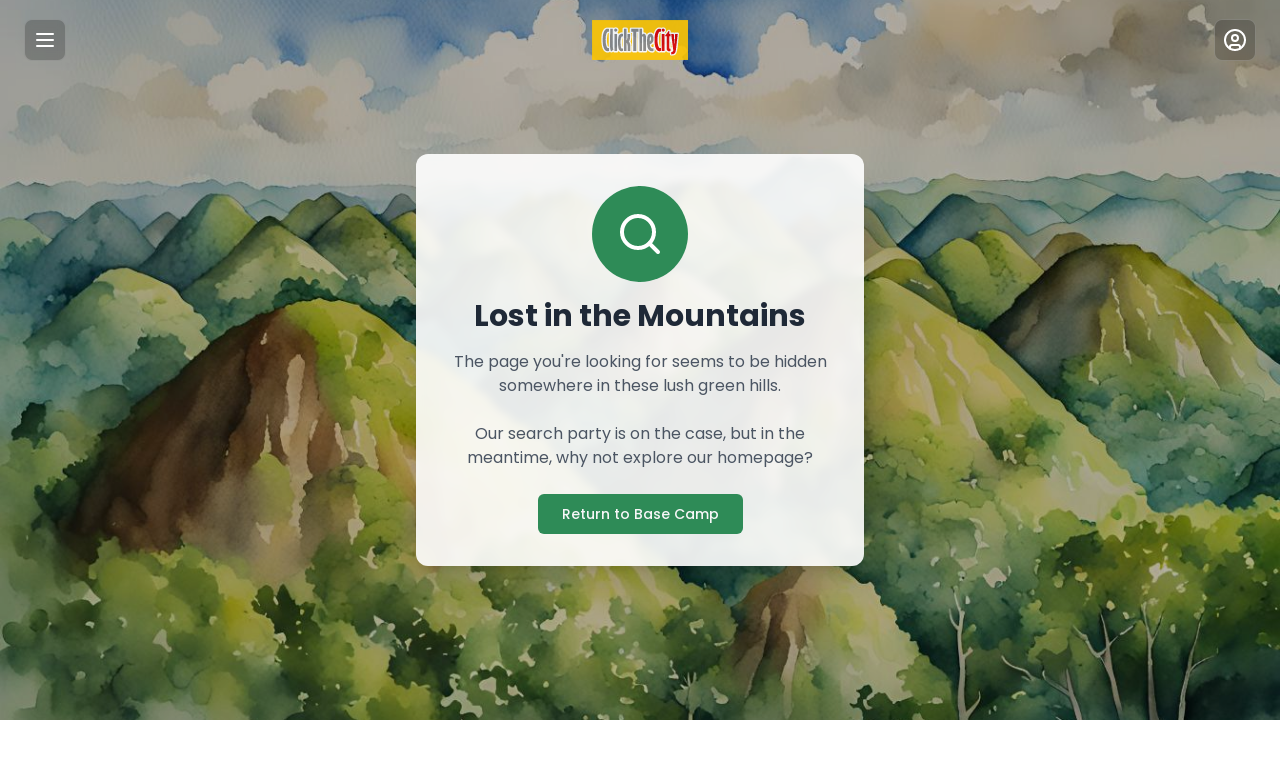

--- FILE ---
content_type: text/html; charset=utf-8
request_url: https://www.google.com/recaptcha/api2/aframe
body_size: 114
content:
<!DOCTYPE HTML><html><head><meta http-equiv="content-type" content="text/html; charset=UTF-8"></head><body><script nonce="Pk26brlrzqe23MyOBxQbSw">/** Anti-fraud and anti-abuse applications only. See google.com/recaptcha */ try{var clients={'sodar':'https://pagead2.googlesyndication.com/pagead/sodar?'};window.addEventListener("message",function(a){try{if(a.source===window.parent){var b=JSON.parse(a.data);var c=clients[b['id']];if(c){var d=document.createElement('img');d.src=c+b['params']+'&rc='+(localStorage.getItem("rc::a")?sessionStorage.getItem("rc::b"):"");window.document.body.appendChild(d);sessionStorage.setItem("rc::e",parseInt(sessionStorage.getItem("rc::e")||0)+1);localStorage.setItem("rc::h",'1769833080352');}}}catch(b){}});window.parent.postMessage("_grecaptcha_ready", "*");}catch(b){}</script></body></html>

--- FILE ---
content_type: application/javascript; charset=UTF-8
request_url: https://www.clickthecity.com/assets/not-found-page-DfqR35yg.js
body_size: 2851
content:
import{r as n,j as t,bk as p,k as b,B as f,L as x}from"./index-BnlB2lci.js";const i=[{image:"/img/404/mountain-image.jpg",title:"Lost in the Mountains",description:"The page you're looking for seems to be hidden somewhere in these lush green hills.",button:"Return to Base Camp",color:"#2e8b57"},{image:"/img/404/volcano-image.jpg",title:"Adrift in the Lake",description:"Oops! The content you seek appears to have vanished like mist over this tranquil volcanic lake.",button:"Paddle Back to Shore",color:"#4682b4"},{image:"/img/404/windmill-beach-image.jpg",title:"Gone with the Wind",description:"Looks like the page you're after has been swept away by the coastal breeze.",button:"Catch the Next Breeze Home",color:"#20b2aa"},{image:"/img/404/volcano-village.jpg",title:"Lost in the Shadow of the Volcano",description:"Oops! The page you're looking for seems to have vanished like smoke from the volcano's peak.",button:"Return to the Village",color:"#4a6741"},{image:"/img/404/rice-terraces.jpg",title:"Misplaced in the Terraces",description:"It looks like the content you seek is hidden somewhere in these lush, green terraces.",button:"Find Your Way Back",color:"#6b8e23"},{image:"/img/404/cave-lagoon.jpg",title:"Adrift in the Hidden Lagoon",description:"The page you're after seems to have drifted into this mysterious cave lagoon.",button:"Paddle Back to Shore",color:"#20b2aa"},{image:"/img/404/colonial-street.jpg",title:"Lost in the Colonial Streets",description:"Your desired page appears to have wandered down one of these charming colonial alleyways.",button:"Return to the Plaza",color:"#cd5c5c"},{image:"/img/404/karst-mountains.jpg",title:"Lost in El Nido's Paradise",description:"Oops! It seems your requested page has drifted off to explore the hidden lagoons and secret beaches of El Nido, Palawan.",button:"Paddle Back to Shore",color:"#1e90ff"},{image:"/img/404/island-archipelago.jpg",title:"Lost in Paradise",description:"Your requested content appears to be on vacation, hidden among these beautiful islands.",button:"Navigate Back to Shore",color:"#32cd32"},{image:"/img/404/city-monument.jpg",title:"Misplaced in the Metropolis",description:"The page you're looking for seems to have gotten lost in the hustle and bustle of the city.",button:"Return to the City Center",color:"#daa520"}];function s(e,o){o=Math.max(-255,Math.min(255,o)),e=e.replace("#",""),e.length===3&&(e=e.charAt(0).repeat(2)+e.charAt(1).repeat(2)+e.charAt(2).repeat(2));const a=parseInt(e.substr(0,2),16),r=parseInt(e.substr(2,2),16),l=parseInt(e.substr(4,2),16),c=Math.max(0,Math.min(255,a+o)),d=Math.max(0,Math.min(255,r+o)),h=Math.max(0,Math.min(255,l+o)),m=c.toString(16).padStart(2,"0"),g=d.toString(16).padStart(2,"0"),u=h.toString(16).padStart(2,"0");return`#${m}${g}${u}`}function k(){const[e,o]=n.useState(i[0]);return n.useEffect(()=>{const a=Math.floor(Math.random()*i.length);o(i[a])},[]),n.useEffect(()=>(document.body.classList.add("is-404-page"),()=>{document.body.classList.remove("is-404-page")}),[]),t.jsxs("div",{className:"min-h-screen flex items-center justify-center bg-cover bg-center relative",style:{backgroundImage:`url(${e.image})`},children:[t.jsxs(p,{children:[t.jsx("title",{children:"Page Not Found - ClickTheCity"}),t.jsx("meta",{name:"description",content:"The page you're looking for couldn't be found."})]}),t.jsx("div",{className:"absolute inset-0 bg-black/30"}),t.jsxs("div",{className:"relative z-10 bg-white/90 backdrop-blur-sm p-8 rounded-xl shadow-xl max-w-md w-[90%] text-center",children:[t.jsx("div",{className:"w-24 h-24 mx-auto mb-4 rounded-full flex items-center justify-center",style:{backgroundColor:e.color},children:t.jsx(b,{className:"w-12 h-12 text-white"})}),t.jsx("h1",{className:"text-3xl font-bold mb-4 text-gray-800",children:e.title}),t.jsx("p",{className:"text-gray-600 mb-6",children:e.description}),t.jsx("p",{className:"text-gray-600 mb-6",children:"Our search party is on the case, but in the meantime, why not explore our homepage?"}),t.jsx(f,{asChild:!0,className:"font-medium px-6 py-2",style:{backgroundColor:e.color,borderColor:e.color,"--hover-bg":s(e.color,-20),"--hover-border":s(e.color,-20)},children:t.jsx(x,{href:"/",children:e.button})})]})]})}export{k as default};


--- FILE ---
content_type: image/svg+xml
request_url: https://cdn1.clickthecity.com/ctc-logo-2.svg
body_size: 4750
content:
<svg xmlns="http://www.w3.org/2000/svg" xmlns:xlink="http://www.w3.org/1999/xlink" width="241" height="100.466"><defs><clipPath id="a"><path class="a" d="M0 .15h240.939v100.317H0z"/></clipPath><clipPath id="b"><path class="a" d="M198.86 89.742c-4.189-.705-3.101-3.804-3.243-8.017a9.306 9.306 0 01-9.167-2.823 9.497 9.497 0 01-1.258-1.806c.326 2.165-1.03 4.486-3.388 4.442-1.34-.152-7.243.42-8.333-.485-6.534 3.13-13.475-1.786-16.092-7.922 2.544 13.028-13.67 9.944-18.306 2.702-.166-.215-.323-.44-.481-.668.186 2.844.083 6.3-3.388 6.373-1.186-.125-7.163.336-8.138-.377-.938.729-6.979.244-8.137.378a3.409 3.409 0 01-3.388-3.389V32.705h-1.121V78.15c.147 5.061-8.085 2.986-10.974 3.388a3.41 3.41 0 01-3.387-3.388V32.705c-1.085-.003-1.885.005-2.1-.005 1.897 4.273.955 17-1.409 21.158l.083.145-.012-.02c3.79 6.846 2.692 16.5 2.869 24.172a3.408 3.408 0 01-3.388 3.387c-1.133-.173-7.153.353-8.084-.348-2.092.54-7.91.745-9.906-.183q-.436.193-.971.386a9.38 9.38 0 01-9.16-1.528 10.518 10.518 0 01-1.905-1.889 3.417 3.417 0 01-3.387 3.558c-2.41-.335-8.702 1.214-9.712-2.084-2.446 3.257-5.457 3.038-8.142.619-6.753 5.139-15.36-.653-17.96-7.69-6.162-14.052-7.636-59.197 16.632-53.23 1.134-1.05 7.044-.407 8.47-.573a3.409 3.409 0 012.711 1.354 7.167 7.167 0 019.852.344 7.305 7.305 0 01-1.32 11.264 3.49 3.49 0 012.86 3.861 10.435 10.435 0 0110.463-4.168c.668-5.647-2.182-11.862 3.388-12.655 11.446-.612 10.042.548 9.973 12.924 1.743.005 5.37-.008 5.617.005-1.489-1.248-.57-7.852-.81-9.529a3.409 3.409 0 013.389-3.388c.306.111 20.012-.278 19.526.258 11.737-.972 11.621-1.15 11.264 12.264a8.35 8.35 0 018.719 5.385c.195-.34.394-.668.606-.98l-.004.004c3.583-5.918 12.717-5.84 16.42-.17 1.627-9.049 9.236-21.444 19.692-15.844 7.814-5.788 16.274 7.043 7.997 12.045a3.41 3.41 0 012.088 1.192c2.216-1.95 3.66-7.723 7.51-8.197 4.687-.53 5.772 2.08 5.294 6.971 2.093.251 7.638-.554 9.611.433 1.022-.93 6.906-.235 8.167-.445a3.413 3.413 0 013.367 3.774c-1.994 7.868-2.322 45.559-8.872 51.08-2.794 2.785-6.695 3.668-10.624 3.38M40.638 67.186a6.188 6.188 0 011.374-.603v-33.55c-.402-.053-1.128-.512-1.424-.532a2.817 2.817 0 00-.685.897l.009-.013c-2.824 7.385-3.656 27.266.726 33.8m34.917-20.298c-.513 5.997-.65 15.559.328 21.274a3.455 3.455 0 01.668-.282V44.832a3.294 3.294 0 01-.473-.183 9.858 9.858 0 00-.523 2.238M55.37 31.6l.22-.042-.22-.145v.187m144.99 44.666c.074-.09.013-.36 0-.47v.47m-49.598-8.221c1.003.307 3.147-1.437 4.517-.495a52.556 52.556 0 01-1.544-8.315 15.554 15.554 0 01-5.165 3.998c.237 1.724.838 3.877 2.192 4.812M170.77 67.186a11.475 11.475 0 011.063-.516c.291-14.19-.67-31.82.535-33.596a15.256 15.256 0 01-1.648-.573 2.816 2.816 0 00-.685.897l.009-.013c-2.826 7.415-3.635 27.202.713 33.796l.013.005m27.817 1.685a3.436 3.436 0 011.013.839c-.685-5.464-1.27-10.147-2.374-19v17.763a3.348 3.348 0 011.361.398"/></clipPath><clipPath id="d"><path class="a" d="M40.642 70.573a3.922 3.922 0 002.138-.689V77.4c-22.011 10.46-21.914-64.518.005-54.8v7.133c-11.596-6.635-10.854 42.347-2.143 40.841zM49 78.603c-7.35.575-2.13-52.835-3.604-56.623h6.585c.953 2.56-2.309 52.154 2.034 51.782zm13.136-50.486c-3.44 3.624-9.074-1.972-5.413-5.427 3.474-3.665 8.97 1.99 5.413 5.427zm.57 50.042H56.12V34.905h6.585zm10.416-7.69c1.055 1.962 2.744 1.839 4.405.657v6.34C64.214 82.92 65.26 61.759 65.254 52.82c.177-10.047 1.99-20.27 12.273-17.92v6.684c-8.603-5.386-5.651 26.925-4.405 28.885zm20.56-14.797c3.27 5.868 2.257 15.566 2.424 22.487h-6.584c-.485-6.111 1.581-17.071-2.998-20.768v20.763H79.94V21.981h6.584v29.311c3.384-3.426 2.01-11.988 2.276-16.387h6.585c-.308 5.628 1.276 14.966-3.264 19.007a6.566 6.566 0 011.561 1.76zm17.35-26.351v48.833h-7.585V29.321h-5.34v-7.34h18.236v7.34zm17.583 48.838V43.005c.077-2.184-1.959-2.81-3.1-.69V78.16h-6.586V21.98h6.585v15.038c4.02-5.757 10.54-1.044 9.686 5.539v35.602zm23.276-22.092a12.577 12.577 0 01-6.868 4.928c-.043 5.777 2.804 12.92 8.964 9.682v7.274c-12.065 3.052-16.188-8.367-15.926-21.261-.238-6.257.24-16.05 2.973-19.265C152 26.12 158.174 49.04 151.89 56.067zm-5.473-14.785c-2.439 3.376-1.532 8.618-1.706 12.614 3.996-1.634 3.877-9.647 1.707-12.614z"/></clipPath><clipPath id="f"><path class="a" d="M170.773 70.573a3.911 3.911 0 002.138-.689V77.4c-22.012 10.46-21.914-64.518.005-54.8v7.133c-11.596-6.635-10.855 42.347-2.143 40.841zm10.463-42.456c-3.44 3.624-9.074-1.972-5.414-5.427 3.473-3.666 8.983 1.991 5.414 5.427zm.569 50.042h-6.585V34.905h6.585zm12.546-6.361c.773.825 1.661.677 2.62.05v5.584c-4.734 3.257-10.143-.64-9.723-6.273V40.556h-3.342v-1.964a76.13 76.13 0 008.021-10.65h1.906v6.963h3.139v5.65h-3.14v29.64a2.316 2.316 0 00.52 1.603zm15.964 4.152c-.68 7.162-4.515 11.012-11.31 10.413v-6.237c2.817.274 3.943-.53 4.862-3.583l-5.206-41.638h6.498l1.826 29.445 1.528-29.445h6.49z"/></clipPath><style>.a{fill:none}.b{clip-path:url(#a)}</style></defs><image width="2421" height="1008" transform="translate(0 .15) scale(.0995)" xlink:href="[data-uri]"/><g clip-path="url(#b)"><image width="2421" height="1008" transform="translate(0 .15) scale(.0995)" xlink:href="[data-uri]"/></g><g clip-path="url(#d)"><image width="2421" height="1008" transform="translate(0 .15) scale(.0995)" xlink:href="[data-uri]"/></g><g clip-path="url(#f)"><image width="2421" height="1008" transform="translate(0 .15) scale(.0995)" xlink:href="[data-uri]"/></g></svg>